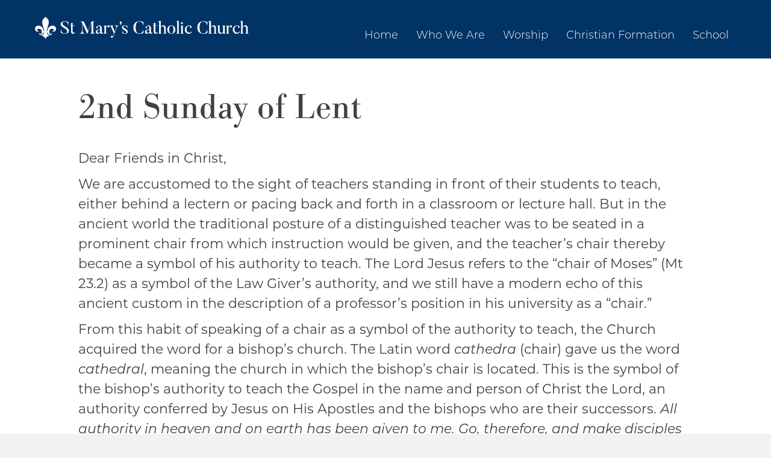

--- FILE ---
content_type: text/html; charset=UTF-8
request_url: https://smcgvl.org/second-sunday-of-lent/
body_size: 12252
content:
<!DOCTYPE html>
<html lang="en-US">
<head>
<meta charset="UTF-8" />
<meta name='viewport' content='width=device-width, initial-scale=1.0' />
<meta http-equiv='X-UA-Compatible' content='IE=edge' />
<link rel="profile" href="https://gmpg.org/xfn/11" />
<meta name='robots' content='index, follow, max-image-preview:large, max-snippet:-1, max-video-preview:-1' />

	<!-- This site is optimized with the Yoast SEO plugin v24.0 - https://yoast.com/wordpress/plugins/seo/ -->
	<title>2nd Sunday of Lent - St. Mary&#039;s Catholic Church</title>
	<link rel="canonical" href="https://smcgvl.org/second-sunday-of-lent/" />
	<meta property="og:locale" content="en_US" />
	<meta property="og:type" content="article" />
	<meta property="og:title" content="2nd Sunday of Lent - St. Mary&#039;s Catholic Church" />
	<meta property="og:description" content="Dear Friends in Christ, We are accustomed to the sight of teachers standing in front of their students to teach, either behind a lectern or pacing back and forth in a classroom or lecture hall. But in the ancient world the traditional posture of a distinguished teacher was to be seated in a prominent chair&hellip;" />
	<meta property="og:url" content="https://smcgvl.org/second-sunday-of-lent/" />
	<meta property="og:site_name" content="St. Mary&#039;s Catholic Church" />
	<meta property="article:published_time" content="2016-02-21T01:15:09+00:00" />
	<meta property="article:modified_time" content="2019-03-28T18:59:14+00:00" />
	<meta name="author" content="Fr Jay Scott Newman" />
	<meta name="twitter:card" content="summary_large_image" />
	<script type="application/ld+json" class="yoast-schema-graph">{"@context":"https://schema.org","@graph":[{"@type":"WebPage","@id":"https://smcgvl.org/second-sunday-of-lent/","url":"https://smcgvl.org/second-sunday-of-lent/","name":"2nd Sunday of Lent - St. Mary&#039;s Catholic Church","isPartOf":{"@id":"https://smcgvl.org/#website"},"datePublished":"2016-02-21T01:15:09+00:00","dateModified":"2019-03-28T18:59:14+00:00","author":{"@id":"https://smcgvl.org/#/schema/person/0f79772912aa17851b906858df9f592a"},"breadcrumb":{"@id":"https://smcgvl.org/second-sunday-of-lent/#breadcrumb"},"inLanguage":"en-US","potentialAction":[{"@type":"ReadAction","target":["https://smcgvl.org/second-sunday-of-lent/"]}]},{"@type":"BreadcrumbList","@id":"https://smcgvl.org/second-sunday-of-lent/#breadcrumb","itemListElement":[{"@type":"ListItem","position":1,"name":"Home","item":"https://smcgvl.org/"},{"@type":"ListItem","position":2,"name":"2nd Sunday of Lent"}]},{"@type":"WebSite","@id":"https://smcgvl.org/#website","url":"https://smcgvl.org/","name":"St. Mary&#039;s Catholic Church","description":"","potentialAction":[{"@type":"SearchAction","target":{"@type":"EntryPoint","urlTemplate":"https://smcgvl.org/?s={search_term_string}"},"query-input":{"@type":"PropertyValueSpecification","valueRequired":true,"valueName":"search_term_string"}}],"inLanguage":"en-US"},{"@type":"Person","@id":"https://smcgvl.org/#/schema/person/0f79772912aa17851b906858df9f592a","name":"Fr Jay Scott Newman","image":{"@type":"ImageObject","inLanguage":"en-US","@id":"https://smcgvl.org/#/schema/person/image/","url":"https://secure.gravatar.com/avatar/a3606e6594359a5fae867b120f294a67b7597877d4d0e0032af47e601010ac82?s=96&r=g","contentUrl":"https://secure.gravatar.com/avatar/a3606e6594359a5fae867b120f294a67b7597877d4d0e0032af47e601010ac82?s=96&r=g","caption":"Fr Jay Scott Newman"},"sameAs":["https://smcgvl.org"],"url":"https://smcgvl.org/author/father-newman/"}]}</script>
	<!-- / Yoast SEO plugin. -->


<link rel='dns-prefetch' href='//unpkg.com' />
<link rel="alternate" type="application/rss+xml" title="St. Mary&#039;s Catholic Church &raquo; Feed" href="https://smcgvl.org/feed/" />
<link rel="alternate" type="application/rss+xml" title="St. Mary&#039;s Catholic Church &raquo; Comments Feed" href="https://smcgvl.org/comments/feed/" />
<link rel="alternate" type="application/rss+xml" title="St. Mary&#039;s Catholic Church &raquo; 2nd Sunday of Lent Comments Feed" href="https://smcgvl.org/second-sunday-of-lent/feed/" />
<link rel="alternate" title="oEmbed (JSON)" type="application/json+oembed" href="https://smcgvl.org/wp-json/oembed/1.0/embed?url=https%3A%2F%2Fsmcgvl.org%2Fsecond-sunday-of-lent%2F" />
<link rel="alternate" title="oEmbed (XML)" type="text/xml+oembed" href="https://smcgvl.org/wp-json/oembed/1.0/embed?url=https%3A%2F%2Fsmcgvl.org%2Fsecond-sunday-of-lent%2F&#038;format=xml" />
<style id='wp-img-auto-sizes-contain-inline-css'>
img:is([sizes=auto i],[sizes^="auto," i]){contain-intrinsic-size:3000px 1500px}
/*# sourceURL=wp-img-auto-sizes-contain-inline-css */
</style>
<style id='wp-emoji-styles-inline-css'>

	img.wp-smiley, img.emoji {
		display: inline !important;
		border: none !important;
		box-shadow: none !important;
		height: 1em !important;
		width: 1em !important;
		margin: 0 0.07em !important;
		vertical-align: -0.1em !important;
		background: none !important;
		padding: 0 !important;
	}
/*# sourceURL=wp-emoji-styles-inline-css */
</style>
<style id='wp-block-library-inline-css'>
:root{--wp-block-synced-color:#7a00df;--wp-block-synced-color--rgb:122,0,223;--wp-bound-block-color:var(--wp-block-synced-color);--wp-editor-canvas-background:#ddd;--wp-admin-theme-color:#007cba;--wp-admin-theme-color--rgb:0,124,186;--wp-admin-theme-color-darker-10:#006ba1;--wp-admin-theme-color-darker-10--rgb:0,107,160.5;--wp-admin-theme-color-darker-20:#005a87;--wp-admin-theme-color-darker-20--rgb:0,90,135;--wp-admin-border-width-focus:2px}@media (min-resolution:192dpi){:root{--wp-admin-border-width-focus:1.5px}}.wp-element-button{cursor:pointer}:root .has-very-light-gray-background-color{background-color:#eee}:root .has-very-dark-gray-background-color{background-color:#313131}:root .has-very-light-gray-color{color:#eee}:root .has-very-dark-gray-color{color:#313131}:root .has-vivid-green-cyan-to-vivid-cyan-blue-gradient-background{background:linear-gradient(135deg,#00d084,#0693e3)}:root .has-purple-crush-gradient-background{background:linear-gradient(135deg,#34e2e4,#4721fb 50%,#ab1dfe)}:root .has-hazy-dawn-gradient-background{background:linear-gradient(135deg,#faaca8,#dad0ec)}:root .has-subdued-olive-gradient-background{background:linear-gradient(135deg,#fafae1,#67a671)}:root .has-atomic-cream-gradient-background{background:linear-gradient(135deg,#fdd79a,#004a59)}:root .has-nightshade-gradient-background{background:linear-gradient(135deg,#330968,#31cdcf)}:root .has-midnight-gradient-background{background:linear-gradient(135deg,#020381,#2874fc)}:root{--wp--preset--font-size--normal:16px;--wp--preset--font-size--huge:42px}.has-regular-font-size{font-size:1em}.has-larger-font-size{font-size:2.625em}.has-normal-font-size{font-size:var(--wp--preset--font-size--normal)}.has-huge-font-size{font-size:var(--wp--preset--font-size--huge)}.has-text-align-center{text-align:center}.has-text-align-left{text-align:left}.has-text-align-right{text-align:right}.has-fit-text{white-space:nowrap!important}#end-resizable-editor-section{display:none}.aligncenter{clear:both}.items-justified-left{justify-content:flex-start}.items-justified-center{justify-content:center}.items-justified-right{justify-content:flex-end}.items-justified-space-between{justify-content:space-between}.screen-reader-text{border:0;clip-path:inset(50%);height:1px;margin:-1px;overflow:hidden;padding:0;position:absolute;width:1px;word-wrap:normal!important}.screen-reader-text:focus{background-color:#ddd;clip-path:none;color:#444;display:block;font-size:1em;height:auto;left:5px;line-height:normal;padding:15px 23px 14px;text-decoration:none;top:5px;width:auto;z-index:100000}html :where(.has-border-color){border-style:solid}html :where([style*=border-top-color]){border-top-style:solid}html :where([style*=border-right-color]){border-right-style:solid}html :where([style*=border-bottom-color]){border-bottom-style:solid}html :where([style*=border-left-color]){border-left-style:solid}html :where([style*=border-width]){border-style:solid}html :where([style*=border-top-width]){border-top-style:solid}html :where([style*=border-right-width]){border-right-style:solid}html :where([style*=border-bottom-width]){border-bottom-style:solid}html :where([style*=border-left-width]){border-left-style:solid}html :where(img[class*=wp-image-]){height:auto;max-width:100%}:where(figure){margin:0 0 1em}html :where(.is-position-sticky){--wp-admin--admin-bar--position-offset:var(--wp-admin--admin-bar--height,0px)}@media screen and (max-width:600px){html :where(.is-position-sticky){--wp-admin--admin-bar--position-offset:0px}}

/*# sourceURL=wp-block-library-inline-css */
</style><style id='global-styles-inline-css'>
:root{--wp--preset--aspect-ratio--square: 1;--wp--preset--aspect-ratio--4-3: 4/3;--wp--preset--aspect-ratio--3-4: 3/4;--wp--preset--aspect-ratio--3-2: 3/2;--wp--preset--aspect-ratio--2-3: 2/3;--wp--preset--aspect-ratio--16-9: 16/9;--wp--preset--aspect-ratio--9-16: 9/16;--wp--preset--color--black: #000000;--wp--preset--color--cyan-bluish-gray: #abb8c3;--wp--preset--color--white: #ffffff;--wp--preset--color--pale-pink: #f78da7;--wp--preset--color--vivid-red: #cf2e2e;--wp--preset--color--luminous-vivid-orange: #ff6900;--wp--preset--color--luminous-vivid-amber: #fcb900;--wp--preset--color--light-green-cyan: #7bdcb5;--wp--preset--color--vivid-green-cyan: #00d084;--wp--preset--color--pale-cyan-blue: #8ed1fc;--wp--preset--color--vivid-cyan-blue: #0693e3;--wp--preset--color--vivid-purple: #9b51e0;--wp--preset--color--fl-heading-text: #333333;--wp--preset--color--fl-body-bg: #f2f2f2;--wp--preset--color--fl-body-text: #757575;--wp--preset--color--fl-accent: #2b7bb9;--wp--preset--color--fl-accent-hover: #2b7bb9;--wp--preset--color--fl-topbar-bg: #ffffff;--wp--preset--color--fl-topbar-text: #757575;--wp--preset--color--fl-topbar-link: #2b7bb9;--wp--preset--color--fl-topbar-hover: #2b7bb9;--wp--preset--color--fl-header-bg: #ffffff;--wp--preset--color--fl-header-text: #757575;--wp--preset--color--fl-header-link: #757575;--wp--preset--color--fl-header-hover: #2b7bb9;--wp--preset--color--fl-nav-bg: #ffffff;--wp--preset--color--fl-nav-link: #757575;--wp--preset--color--fl-nav-hover: #2b7bb9;--wp--preset--color--fl-content-bg: #ffffff;--wp--preset--color--fl-footer-widgets-bg: #ffffff;--wp--preset--color--fl-footer-widgets-text: #757575;--wp--preset--color--fl-footer-widgets-link: #2b7bb9;--wp--preset--color--fl-footer-widgets-hover: #2b7bb9;--wp--preset--color--fl-footer-bg: #ffffff;--wp--preset--color--fl-footer-text: #757575;--wp--preset--color--fl-footer-link: #2b7bb9;--wp--preset--color--fl-footer-hover: #2b7bb9;--wp--preset--gradient--vivid-cyan-blue-to-vivid-purple: linear-gradient(135deg,rgb(6,147,227) 0%,rgb(155,81,224) 100%);--wp--preset--gradient--light-green-cyan-to-vivid-green-cyan: linear-gradient(135deg,rgb(122,220,180) 0%,rgb(0,208,130) 100%);--wp--preset--gradient--luminous-vivid-amber-to-luminous-vivid-orange: linear-gradient(135deg,rgb(252,185,0) 0%,rgb(255,105,0) 100%);--wp--preset--gradient--luminous-vivid-orange-to-vivid-red: linear-gradient(135deg,rgb(255,105,0) 0%,rgb(207,46,46) 100%);--wp--preset--gradient--very-light-gray-to-cyan-bluish-gray: linear-gradient(135deg,rgb(238,238,238) 0%,rgb(169,184,195) 100%);--wp--preset--gradient--cool-to-warm-spectrum: linear-gradient(135deg,rgb(74,234,220) 0%,rgb(151,120,209) 20%,rgb(207,42,186) 40%,rgb(238,44,130) 60%,rgb(251,105,98) 80%,rgb(254,248,76) 100%);--wp--preset--gradient--blush-light-purple: linear-gradient(135deg,rgb(255,206,236) 0%,rgb(152,150,240) 100%);--wp--preset--gradient--blush-bordeaux: linear-gradient(135deg,rgb(254,205,165) 0%,rgb(254,45,45) 50%,rgb(107,0,62) 100%);--wp--preset--gradient--luminous-dusk: linear-gradient(135deg,rgb(255,203,112) 0%,rgb(199,81,192) 50%,rgb(65,88,208) 100%);--wp--preset--gradient--pale-ocean: linear-gradient(135deg,rgb(255,245,203) 0%,rgb(182,227,212) 50%,rgb(51,167,181) 100%);--wp--preset--gradient--electric-grass: linear-gradient(135deg,rgb(202,248,128) 0%,rgb(113,206,126) 100%);--wp--preset--gradient--midnight: linear-gradient(135deg,rgb(2,3,129) 0%,rgb(40,116,252) 100%);--wp--preset--font-size--small: 13px;--wp--preset--font-size--medium: 20px;--wp--preset--font-size--large: 36px;--wp--preset--font-size--x-large: 42px;--wp--preset--spacing--20: 0.44rem;--wp--preset--spacing--30: 0.67rem;--wp--preset--spacing--40: 1rem;--wp--preset--spacing--50: 1.5rem;--wp--preset--spacing--60: 2.25rem;--wp--preset--spacing--70: 3.38rem;--wp--preset--spacing--80: 5.06rem;--wp--preset--shadow--natural: 6px 6px 9px rgba(0, 0, 0, 0.2);--wp--preset--shadow--deep: 12px 12px 50px rgba(0, 0, 0, 0.4);--wp--preset--shadow--sharp: 6px 6px 0px rgba(0, 0, 0, 0.2);--wp--preset--shadow--outlined: 6px 6px 0px -3px rgb(255, 255, 255), 6px 6px rgb(0, 0, 0);--wp--preset--shadow--crisp: 6px 6px 0px rgb(0, 0, 0);}:where(.is-layout-flex){gap: 0.5em;}:where(.is-layout-grid){gap: 0.5em;}body .is-layout-flex{display: flex;}.is-layout-flex{flex-wrap: wrap;align-items: center;}.is-layout-flex > :is(*, div){margin: 0;}body .is-layout-grid{display: grid;}.is-layout-grid > :is(*, div){margin: 0;}:where(.wp-block-columns.is-layout-flex){gap: 2em;}:where(.wp-block-columns.is-layout-grid){gap: 2em;}:where(.wp-block-post-template.is-layout-flex){gap: 1.25em;}:where(.wp-block-post-template.is-layout-grid){gap: 1.25em;}.has-black-color{color: var(--wp--preset--color--black) !important;}.has-cyan-bluish-gray-color{color: var(--wp--preset--color--cyan-bluish-gray) !important;}.has-white-color{color: var(--wp--preset--color--white) !important;}.has-pale-pink-color{color: var(--wp--preset--color--pale-pink) !important;}.has-vivid-red-color{color: var(--wp--preset--color--vivid-red) !important;}.has-luminous-vivid-orange-color{color: var(--wp--preset--color--luminous-vivid-orange) !important;}.has-luminous-vivid-amber-color{color: var(--wp--preset--color--luminous-vivid-amber) !important;}.has-light-green-cyan-color{color: var(--wp--preset--color--light-green-cyan) !important;}.has-vivid-green-cyan-color{color: var(--wp--preset--color--vivid-green-cyan) !important;}.has-pale-cyan-blue-color{color: var(--wp--preset--color--pale-cyan-blue) !important;}.has-vivid-cyan-blue-color{color: var(--wp--preset--color--vivid-cyan-blue) !important;}.has-vivid-purple-color{color: var(--wp--preset--color--vivid-purple) !important;}.has-black-background-color{background-color: var(--wp--preset--color--black) !important;}.has-cyan-bluish-gray-background-color{background-color: var(--wp--preset--color--cyan-bluish-gray) !important;}.has-white-background-color{background-color: var(--wp--preset--color--white) !important;}.has-pale-pink-background-color{background-color: var(--wp--preset--color--pale-pink) !important;}.has-vivid-red-background-color{background-color: var(--wp--preset--color--vivid-red) !important;}.has-luminous-vivid-orange-background-color{background-color: var(--wp--preset--color--luminous-vivid-orange) !important;}.has-luminous-vivid-amber-background-color{background-color: var(--wp--preset--color--luminous-vivid-amber) !important;}.has-light-green-cyan-background-color{background-color: var(--wp--preset--color--light-green-cyan) !important;}.has-vivid-green-cyan-background-color{background-color: var(--wp--preset--color--vivid-green-cyan) !important;}.has-pale-cyan-blue-background-color{background-color: var(--wp--preset--color--pale-cyan-blue) !important;}.has-vivid-cyan-blue-background-color{background-color: var(--wp--preset--color--vivid-cyan-blue) !important;}.has-vivid-purple-background-color{background-color: var(--wp--preset--color--vivid-purple) !important;}.has-black-border-color{border-color: var(--wp--preset--color--black) !important;}.has-cyan-bluish-gray-border-color{border-color: var(--wp--preset--color--cyan-bluish-gray) !important;}.has-white-border-color{border-color: var(--wp--preset--color--white) !important;}.has-pale-pink-border-color{border-color: var(--wp--preset--color--pale-pink) !important;}.has-vivid-red-border-color{border-color: var(--wp--preset--color--vivid-red) !important;}.has-luminous-vivid-orange-border-color{border-color: var(--wp--preset--color--luminous-vivid-orange) !important;}.has-luminous-vivid-amber-border-color{border-color: var(--wp--preset--color--luminous-vivid-amber) !important;}.has-light-green-cyan-border-color{border-color: var(--wp--preset--color--light-green-cyan) !important;}.has-vivid-green-cyan-border-color{border-color: var(--wp--preset--color--vivid-green-cyan) !important;}.has-pale-cyan-blue-border-color{border-color: var(--wp--preset--color--pale-cyan-blue) !important;}.has-vivid-cyan-blue-border-color{border-color: var(--wp--preset--color--vivid-cyan-blue) !important;}.has-vivid-purple-border-color{border-color: var(--wp--preset--color--vivid-purple) !important;}.has-vivid-cyan-blue-to-vivid-purple-gradient-background{background: var(--wp--preset--gradient--vivid-cyan-blue-to-vivid-purple) !important;}.has-light-green-cyan-to-vivid-green-cyan-gradient-background{background: var(--wp--preset--gradient--light-green-cyan-to-vivid-green-cyan) !important;}.has-luminous-vivid-amber-to-luminous-vivid-orange-gradient-background{background: var(--wp--preset--gradient--luminous-vivid-amber-to-luminous-vivid-orange) !important;}.has-luminous-vivid-orange-to-vivid-red-gradient-background{background: var(--wp--preset--gradient--luminous-vivid-orange-to-vivid-red) !important;}.has-very-light-gray-to-cyan-bluish-gray-gradient-background{background: var(--wp--preset--gradient--very-light-gray-to-cyan-bluish-gray) !important;}.has-cool-to-warm-spectrum-gradient-background{background: var(--wp--preset--gradient--cool-to-warm-spectrum) !important;}.has-blush-light-purple-gradient-background{background: var(--wp--preset--gradient--blush-light-purple) !important;}.has-blush-bordeaux-gradient-background{background: var(--wp--preset--gradient--blush-bordeaux) !important;}.has-luminous-dusk-gradient-background{background: var(--wp--preset--gradient--luminous-dusk) !important;}.has-pale-ocean-gradient-background{background: var(--wp--preset--gradient--pale-ocean) !important;}.has-electric-grass-gradient-background{background: var(--wp--preset--gradient--electric-grass) !important;}.has-midnight-gradient-background{background: var(--wp--preset--gradient--midnight) !important;}.has-small-font-size{font-size: var(--wp--preset--font-size--small) !important;}.has-medium-font-size{font-size: var(--wp--preset--font-size--medium) !important;}.has-large-font-size{font-size: var(--wp--preset--font-size--large) !important;}.has-x-large-font-size{font-size: var(--wp--preset--font-size--x-large) !important;}
/*# sourceURL=global-styles-inline-css */
</style>

<style id='classic-theme-styles-inline-css'>
/*! This file is auto-generated */
.wp-block-button__link{color:#fff;background-color:#32373c;border-radius:9999px;box-shadow:none;text-decoration:none;padding:calc(.667em + 2px) calc(1.333em + 2px);font-size:1.125em}.wp-block-file__button{background:#32373c;color:#fff;text-decoration:none}
/*# sourceURL=/wp-includes/css/classic-themes.min.css */
</style>
<link rel='stylesheet' id='font-awesome-5-css' href='https://smcgvl.org/wp-content/plugins/bb-plugin/fonts/fontawesome/5.15.4/css/all.min.css?ver=2.8.5.2' media='all' />
<link rel='stylesheet' id='font-awesome-css' href='https://smcgvl.org/wp-content/plugins/bb-plugin/fonts/fontawesome/5.15.4/css/v4-shims.min.css?ver=2.8.5.2' media='all' />
<link rel='stylesheet' id='fl-builder-layout-bundle-54c6c36c7519fee74089927b4c2dbc22-css' href='https://smcgvl.org/wp-content/uploads/bb-plugin/cache/54c6c36c7519fee74089927b4c2dbc22-layout-bundle.css?ver=2.8.5.2-1.4.11.2' media='all' />
<link rel='stylesheet' id='simcal-qtip-css' href='https://smcgvl.org/wp-content/plugins/google-calendar-events/assets/generated/vendor/jquery.qtip.min.css?ver=3.5.3' media='all' />
<link rel='stylesheet' id='simcal-default-calendar-grid-css' href='https://smcgvl.org/wp-content/plugins/google-calendar-events/assets/generated/default-calendar-grid.min.css?ver=3.5.3' media='all' />
<link rel='stylesheet' id='simcal-default-calendar-list-css' href='https://smcgvl.org/wp-content/plugins/google-calendar-events/assets/generated/default-calendar-list.min.css?ver=3.5.3' media='all' />
<link rel='stylesheet' id='fullcalendar-css' href='https://smcgvl.org/wp-content/plugins/simple-calendar-fullcalendar/assets/generated/vendor/fullcalendar.min.css?ver=3.5.3' media='all' />
<link rel='stylesheet' id='simcal-tooltip-css' href='https://smcgvl.org/wp-content/plugins/simple-calendar-fullcalendar/assets/generated/vendor/tooltip.css?ver=3.5.3' media='all' />
<link rel='stylesheet' id='simcal-fullcal-grid-css' href='https://smcgvl.org/wp-content/plugins/simple-calendar-fullcalendar/assets/generated/fullcalendar-grid.min.css?ver=3.5.3' media='all' />
<link rel='stylesheet' id='jquery-magnificpopup-css' href='https://smcgvl.org/wp-content/plugins/bb-plugin/css/jquery.magnificpopup.min.css?ver=2.8.5.2' media='all' />
<link rel='stylesheet' id='bootstrap-css' href='https://smcgvl.org/wp-content/themes/bb-theme/css/bootstrap.min.css?ver=1.7.17.1' media='all' />
<link rel='stylesheet' id='fl-automator-skin-css' href='https://smcgvl.org/wp-content/uploads/bb-theme/skin-6750727824c1a.css?ver=1.7.17.1' media='all' />
<link rel='stylesheet' id='pp-animate-css' href='https://smcgvl.org/wp-content/plugins/bbpowerpack/assets/css/animate.min.css?ver=3.5.1' media='all' />
<script src="https://smcgvl.org/wp-includes/js/jquery/jquery.min.js?ver=3.7.1" id="jquery-core-js"></script>
<script src="https://smcgvl.org/wp-includes/js/jquery/jquery-migrate.min.js?ver=3.4.1" id="jquery-migrate-js"></script>
<link rel="https://api.w.org/" href="https://smcgvl.org/wp-json/" /><link rel="alternate" title="JSON" type="application/json" href="https://smcgvl.org/wp-json/wp/v2/posts/6853" /><link rel="EditURI" type="application/rsd+xml" title="RSD" href="https://smcgvl.org/xmlrpc.php?rsd" />
<meta name="generator" content="WordPress 6.9" />
<link rel='shortlink' href='https://smcgvl.org/?p=6853' />
		<script>
			var bb_powerpack = {
				search_term: '',
				version: '2.39.1',
				getAjaxUrl: function() { return atob( 'aHR0cHM6Ly9zbWNndmwub3JnL3dwLWFkbWluL2FkbWluLWFqYXgucGhw' ); },
				callback: function() {}
			};
		</script>
		<!-- Stream WordPress user activity plugin v4.0.2 -->
<link rel="pingback" href="https://smcgvl.org/xmlrpc.php">
<link rel="icon" href="https://smcgvl.org/wp-content/uploads/cropped-logo-blue-symbol-1-32x32.png" sizes="32x32" />
<link rel="icon" href="https://smcgvl.org/wp-content/uploads/cropped-logo-blue-symbol-1-192x192.png" sizes="192x192" />
<link rel="apple-touch-icon" href="https://smcgvl.org/wp-content/uploads/cropped-logo-blue-symbol-1-180x180.png" />
<meta name="msapplication-TileImage" content="https://smcgvl.org/wp-content/uploads/cropped-logo-blue-symbol-1-270x270.png" />
		<style id="wp-custom-css">
			/* Pagination */
.pagination {  
  clear: both;
  width: 100%;
  margin-top: 1.3em;
  margin-bottom: 1.3em;
}
.pagination ul {
	list-style: none;
	display:flex;
	flex-direction: row;
	flex-wrap: wrap;
}
.pagination a,
.pagination span {
  border: 1px solid #ccc;
  border-radius: 3px;
  margin-right: 5px;
  display: inline-block;
  padding: 0px 8px;
  color: #133365;
}
.pagination a:hover {
	text-decoration: none;
	background: #133365;
	color: #fff;
}

/* Single Post in Main Cats */
.custom-single {
	margin-top: 40px;
	margin-bottom: 40px;
}
body.category-bulletins a {
	color: #133365;
}
body.category-bulletins a:hover {
	color: #133365;
	text-decoration: underline;
}

body.category-bulletins .container {
	padding-bottom: 80px; 
}

body.category-homily .container {
	padding-bottom: 80px; 
}

/* Normalizing Styling */

@media only screen and (max-width: 768px){
.fl-col-small {
max-width: 100%; 
}
}

/* Headline Styles */

h1, .h1 {
font-family: bodoni-urw, serif; 
  font-weight: normal; 
  font-style: normal;
font-size: 60px; 
color: #414042; 
}

h2, .h2 {
font-family: bodoni-urw, serif; 
  font-weight: normal; 
  font-style: normal;
font-size: 42px;
line-height: 1.5em;
color: #414042; 
}

h3, .h3 {
font-family: montserrat, sans-serif;
font-style: normal;
font-weight: 300;
font-size: 30px;
line-height: 1.5em;
color: #414042; 
}

h4, .h4 {
font-family: montserrat, sans-serif;
font-style: normal;
font-weight: 700;
font-size: 20px;
color: #414042;
}

p, .p {
font-family: montserrat, serif;
  font-weight: normal; 
  font-style: normal;
font-size: 22px;
line-height: 1.5em !important;
color: #414042;
}

body, .body {
font-family: montserrat, serif;
  font-weight: normal; 
  font-style: normal;
font-size: 22px;
line-height: 1.5em !important;
color: #414042;
}

.button-font {
font-family: montserrat, sans-serif;
font-style: normal;
font-weight: 200;
font-size: 28px;
}

.breadcrumbs {
font-family: montserrat, sans-serif;
font-style: normal;
font-weight: 400;
font-size: 16px; 
line-height: 1.6em; 
}

.bullets li {
font-family: monserrat, serif;
  font-weight: normal; 
  font-style: normal;
font-size: 22px;
line-height: 1.6em;
color: #414042;
}

ol li {
font-size: 22px; 
}


/* Colors */

.white {
color: #ffffff !important; 
}

.blue {
color: #001a70; 
}

.purple {
color: #582c83; 
}

.red {
color: #9b2743; 
}

.grey {
color: #414042; 
}

/* Navigation */

.nav_logo img {
display: block; 
max-width: 360px; 
}

.font-nav li {
font-family: montserrat, sans-serif;
font-style: normal;
font-weight: 200;
font-size: 18px; 
}

.font-nav li:hover {
font-weight: 400; 
text-decoration: none; 
}

.font-nav li:active {
font-weight: bold !important; 
}

.current-menu-item a span.menu-item-text:active {
font-weight: bold !important; 
}

.fl-theme-builder-header-shrink-module-bottom .pp-advanced-menu .menu {
position: relative; 
top: -10px; 
}

.hamburger {
color: #ffffff; 
font-size: 18px; 
}

.fl-theme-builder-header-shrink-module-bottom.fl-module-content {
margin-bottom: 0px; 
}

.pp-has-submenu-container .menu-item-text {
padding-bottom: 45px; 
}

.nav-bar .sub-menu li a  {
color: #001A70; 
}


/* Styling */

.blog .row {
	padding: 40px 0px; 
}

.blog .fl-content-left {
	border-right: 0px; 
	width: 100%; 
}

.blog a {
	color: #133365; 
}

.blog a:hover {
	color: #133365; 
	text-decoration: underline; 
}

.fl-post-cats-tags a, .back-to-archive a {
	color: #133365
}

.fl-post-cats-tags a:hover, .back-to-archive a:hover {
	color: #133365; 
	text-decoration: underline; 
}

/* Footer */

.toldbystory {
  -webkit-filter: opacity(100%);
filter: opacity(100%);
max-width: 200px;
}

.toldbystory:hover { 
  -webkit-filter: opacity(50%);
filter: opacity(50%);
}

.f_nav {
float: right; 
}

.f_social {
float: left;
width: 50%; 
}

.f_nav_font {
font-family: bodoni-urw, serif;
font-size: 20px; 
}

.f_nav_font li:hover {
text-decoration: underline;  
}

.f_img img {
max-width: 380px; 
padding-top: 25px; 
}

/* Styling */

.fl-html a {
color: #001A70; 
}

@media only screen and (max-width: 1414px) {
.f_social {
width: 40%; 
}
}

@media only screen and (max-width: 1324px) {
.h2, h2 {
font-size: 38px; 
}
}

@media only screen and (min-width: 1178px) {
header .nav-bar {
padding-top: 20px; 
}
}

@media only screen and (max-width: 1178px) {
.hamburger {
margin-right: 0px !important; 
padding-top: 25px; 
}
.nav-bar .pp-advanced-menu {
text-align: center; 
}
}

@media only screen and (max-width: 1205px) {
.f_social {
width: auto; 
float: right;
margin-right: 20px; 
}
}


@media only screen and (max-width: 1190px) {
h1, .h1 {
font-size: 56px; 
}
h2, .h2 {
font-size: 36px; 
}
h3, .h3 {
font-size: 26px; 
}
h4, .h4 {
font-size: 18px; 
}
p, .p {
font-size: 20px; 
}
.bullets li {
font-size: 20px; 
}
.mission-statement {
font-size: 28px; 
}
ol li {
font-size: 20px; 
}
}

@media only screen and (max-width: 1022px) {
.f_col_bottom_left {
width: 30%; 
}
.f_col_bottom_right {
width: 70%; 
}
	
.f_img img {
max-width: 340px; 
padding-top: 20px; 
}
}

@media only screen and (max-width: 872px) {
p, .p {
font-size: 18px; 
}
.bullets li {
font-size: 18px; 
}
ol li {
font-size: 18px; 
}
.nav-bar .fl-col-small {
max-width: 400px; 
}
.nav-bar .fl-col {
    clear: both;
    float: none;
    margin-left: auto;
    margin-right: auto;
    width: auto !important;
}
.f_contact {
text-align: center; 
}
.f_button {
margin-top: 20px; 
margin-bottom: 40px; 
}
.f_button .pp-button-right {
text-align: center; 
}
.f_social {
width: 100%; 
margin-right: 0px;
padding-bottom: 20px; 
}
.f_social .fl-module-content{
margin-left: 0px; 
}
.f_nav {
float: none; 
}
#menu-footer-menu {
text-align: center; 
}
#menu-footer-menu li {
padding: 10px 0px;
}
.nav-bar .pp-advanced-menu-mobile-toggle {
margin-right: 20px; 
}
.nav_logo .fl-photo-align-center {
text-align: left; 
}

.f_img img {
	max-width: 380px; 
	padding-top: 0px; 
}
	
.toldbystory {
margin: 0 auto; 
}
.f_col_bottom_left {
width: 100%; 
}
.pp-social-icons-right {
text-align: center; 
}
.f_col_bottom_right {
width: 100%; 
}
}

@media only screen and (max-width: 500px) {
h1, .h1 {
font-size: 50px; 
}
h2, .h2 {
font-size: 32px; 
}
h3, .h3 {
font-size: 22px; 
}
h4, .h4 {
font-size: 20px; 
}
p, .p {
font-size: 18px; 
}
.mission-statement {
font-size: 22px; 
}
.button-font a.pp-button .pp-button-text {
font-size: 16px; 
}
	
.nav_logo img {
		max-width: 280px; 
	}
	
.f_img img {
	max-width: 320px; 
	padding-top: 0px; 
}
.f_social {
padding-bottom: 10px; 
}
}		</style>
		<link rel="stylesheet" href="https://use.typekit.net/fob3bac.css">
</head>
<body class="wp-singular post-template post-template-tpl-full-width post-template-tpl-full-width-php single single-post postid-6853 single-format-standard wp-theme-bb-theme wp-child-theme-st-marys fl-builder-2-8-5-2 fl-themer-1-4-11-2 fl-theme-1-7-17-1 fl-theme-builder-footer fl-theme-builder-footer-footer fl-theme-builder-header fl-theme-builder-header-header fl-framework-bootstrap fl-preset-default fl-full-width fl-scroll-to-top fl-search-active" itemscope="itemscope" itemtype="https://schema.org/WebPage">
<a aria-label="Skip to content" class="fl-screen-reader-text" href="#fl-main-content">Skip to content</a><div class="fl-page">
	<header class="fl-builder-content fl-builder-content-33 fl-builder-global-templates-locked" data-post-id="33" data-type="header" data-sticky="1" data-sticky-on="" data-sticky-breakpoint="medium" data-shrink="0" data-overlay="0" data-overlay-bg="transparent" data-shrink-image-height="50px" role="banner" itemscope="itemscope" itemtype="http://schema.org/WPHeader"><div class="fl-row fl-row-full-width fl-row-bg-color fl-node-5b16e72e44af9 fl-row-default-height fl-row-align-center nav-row" data-node="5b16e72e44af9">
	<div class="fl-row-content-wrap">
						<div class="fl-row-content fl-row-fixed-width fl-node-content">
		
<div class="fl-col-group fl-node-5b16e72e44b44 fl-col-group-equal-height fl-col-group-align-center fl-col-group-custom-width" data-node="5b16e72e44b44">
			<div class="fl-col fl-node-5b16e72e44b8b fl-col-bg-color fl-col-small fl-col-small-custom-width" data-node="5b16e72e44b8b">
	<div class="fl-col-content fl-node-content"><div class="fl-module fl-module-photo fl-node-5b1a7e67b5ebc nav_logo" data-node="5b1a7e67b5ebc">
	<div class="fl-module-content fl-node-content">
		<div class="fl-photo fl-photo-align-left" itemscope itemtype="https://schema.org/ImageObject">
	<div class="fl-photo-content fl-photo-img-png">
				<a href="/" target="_self" itemprop="url">
				<img loading="lazy" decoding="async" class="fl-photo-img wp-image-902 size-full" src="https://smcgvl.org/wp-content/uploads/StMarysChurch_Fleur_Logo_White_v2.png" alt="StMarysChurch_Fleur_Logo_White_v2" itemprop="image" height="163" width="607" title="StMarysChurch_Fleur_Logo_White_v2"  data-no-lazy="1" srcset="https://smcgvl.org/wp-content/uploads/StMarysChurch_Fleur_Logo_White_v2.png 607w, https://smcgvl.org/wp-content/uploads/StMarysChurch_Fleur_Logo_White_v2-300x81.png 300w" sizes="auto, (max-width: 607px) 100vw, 607px" />
				</a>
					</div>
	</div>
	</div>
</div>
</div>
</div>
			<div class="fl-col fl-node-5b16e72e44bcf fl-col-bg-color fl-col-small-custom-width" data-node="5b16e72e44bcf">
	<div class="fl-col-content fl-node-content"><div class="fl-module fl-module-pp-advanced-menu fl-node-5b16e880f3940 font-nav nav-bar" data-node="5b16e880f3940">
	<div class="fl-module-content fl-node-content">
		<div class="pp-advanced-menu pp-advanced-menu-accordion-collapse pp-menu-default pp-menu-align-right pp-menu-position-below">
   				<div class="pp-advanced-menu-mobile">
			<button class="pp-advanced-menu-mobile-toggle hamburger" tabindex="0" aria-label="Menu">
				<div class="pp-hamburger"><div class="pp-hamburger-box"><div class="pp-hamburger-inner"></div></div></div>			</button>
			</div>
			   	<div class="pp-clear"></div>
	<nav class="pp-menu-nav" aria-label="Navigation" itemscope="itemscope" itemtype="https://schema.org/SiteNavigationElement">
		
		<ul id="menu-navigation" class="menu pp-advanced-menu-horizontal pp-toggle-none"><li id="menu-item-16" class="menu-item menu-item-type-post_type menu-item-object-page menu-item-home"><a href="https://smcgvl.org/"><span class="menu-item-text">Home</span></a></li><li id="menu-item-752" class="menu-item menu-item-type-post_type menu-item-object-page"><a href="https://smcgvl.org/who-we-are/"><span class="menu-item-text">Who We Are</span></a></li><li id="menu-item-751" class="menu-item menu-item-type-post_type menu-item-object-page"><a href="https://smcgvl.org/worship/"><span class="menu-item-text">Worship</span></a></li><li id="menu-item-41" class="mega-menu menu-item menu-item-type-post_type menu-item-object-page"><a href="https://smcgvl.org/christian-formation/"><span class="menu-item-text">Christian Formation</span></a></li><li id="menu-item-42" class="school-link menu-item menu-item-type-custom menu-item-object-custom"><a target="_blank" rel="noopener noreferrer" href="http://smsgvl.org/"><span class="menu-item-text">School</span></a></li></ul>
			</nav>
</div>
	</div>
</div>
</div>
</div>
	</div>
		</div>
	</div>
</div>
</header>	<div id="fl-main-content" class="fl-page-content" itemprop="mainContentOfPage" role="main">

		
<div class="fl-content-full container">
	<div class="row">
		<div class="fl-content col-md-12">
			<article class="fl-post post-6853 post type-post status-publish format-standard hentry category-bulletins" id="fl-post-6853" itemscope="itemscope" itemtype="https://schema.org/CreativeWork">

		<header class="fl-post-header">
		<h1 class="fl-post-title" itemprop="headline">2nd Sunday of Lent</h1>
			</header><!-- .fl-post-header -->
			<div class="fl-post-content clearfix" itemprop="text">
		<p>Dear Friends in Christ,</p>
<p>We are accustomed to the sight of teachers standing in front of their students to teach, either behind a lectern or pacing back and forth in a classroom or lecture hall. But in the ancient world the traditional posture of a distinguished teacher was to be seated in a prominent chair from which instruction would be given, and the teacher’s chair thereby became a symbol of his authority to teach. The Lord Jesus refers to the “chair of Moses” (Mt 23.2) as a symbol of the Law Giver’s authority, and we still have a modern echo of this ancient custom in the description of a professor’s position in his university as a “chair.”</p>
<p>From this habit of speaking of a chair as a symbol of the authority to teach, the Church acquired the word for a bishop’s church. The Latin word <i>cathedra</i> (chair) gave us the word <i>cathedral</i>, meaning the church in which the bishop’s chair is located. This is the symbol of the bishop’s authority to teach the Gospel in the name and person of Christ the Lord, an authority conferred by Jesus on His Apostles and the bishops who are their successors. <i>All authority in heaven and on earth has been given to me. Go, therefore, and make disciples of all nations, baptizing them in the name of the Father, and of the Son, and of the Holy Spirit, teaching them to observe all that I have commanded you. And behold, I am with you always, to the end of the age.</i> (Matthew 28.18-20) The most solemn teaching of a bishop is said to be <i>ex cathedra</i> or “from the chair.”</p>
<p>Each year on February 22nd, the Church keeps the Feast of the Chair of Saint Peter the Apostle, and this celebration reminds us that Peter and his successors in Rome exercise a unique teaching authority in the Church. Simon Peter was the first of the Twelve to confess the divinity and messianic identity of Jesus: <i>You are the Christ, the Son of the living God.</i> And from that moment Simon occupied a singular place in the eternal Plan of Salvation: <i>Blessed are you, Simon Bar-Jonah! For flesh and blood has not revealed this to you, but my Father who is in heaven. And I tell you, you are Peter, and on this rock I will build my Church, and the gates of hell shall not prevail against it. I will give you the keys of the kingdom of heaven, and whatever you bind on earth shall be bound in heaven, and whatever you loose on each shall be loosed in heaven.</i> (Matthew 16.16-19)</p>
<p>The physical <i>cathedra</i> of the Bishop of Rome is located in the Basilica of St John Lateran, thus making that ancient church the cathedral of Rome. But an even more famous “Chair of Peter” is the Baroque masterpiece of gilt bronze, sculpted by Gian Lorenzo Bernini and located in the apse of Saint Peter’s Basilica in the Vatican. Both of these physical objects remind us that the Feast of the Chair of Peter celebrates the teaching of Jesus Christ which continues in every age through the teaching of the Church’s bishops, most especially the Bishop of Rome, the Successor of Saint Peter. We also rejoice that this is the patronal feast of the Personal Ordinariate of the Chair of Saint Peter, represented here by the Saint Anselm’s Community.</p>
<p>Father Newman</p>
	</div><!-- .fl-post-content -->
	
</article>

<!-- .fl-post -->
		</div>
	</div>
</div>


	</div><!-- .fl-page-content -->
	<footer class="fl-builder-content fl-builder-content-25 fl-builder-global-templates-locked" data-post-id="25" data-type="footer" itemscope="itemscope" itemtype="http://schema.org/WPFooter"><div class="fl-row fl-row-full-width fl-row-bg-color fl-node-5a9ef1dd400d1 fl-row-default-height fl-row-align-center nav-bar" data-node="5a9ef1dd400d1">
	<div class="fl-row-content-wrap">
						<div class="fl-row-content fl-row-full-width fl-node-content">
		
<div class="fl-col-group fl-node-5a9ef1dd4010d" data-node="5a9ef1dd4010d">
			<div class="fl-col fl-node-5a9ef1dd401c1 fl-col-bg-color fl-col-small" data-node="5a9ef1dd401c1">
	<div class="fl-col-content fl-node-content"><div class="fl-module fl-module-rich-text fl-node-5b17dde3702c0 f_contact" data-node="5b17dde3702c0">
	<div class="fl-module-content fl-node-content">
		<div class="fl-rich-text">
	<p><a class="breadcrumbs" href="tel:864-271-8422">864.271.8422</a></p>
<p><a class="breadcrumbs" href="https://goo.gl/maps/MBA5AfJKga52">111 Hampton Avenue</a></p>
<p><a class="breadcrumbs" href="https://goo.gl/maps/MBA5AfJKga52">Greenville, SC 29601</a></p>
<p>&nbsp;</p>
</div>
	</div>
</div>
</div>
</div>
			<div class="fl-col fl-node-5a9ef1dd40185 fl-col-bg-color fl-col-small" data-node="5a9ef1dd40185">
	<div class="fl-col-content fl-node-content"><div class="fl-module fl-module-photo fl-node-5b1a8d3b12c5b f_img" data-node="5b1a8d3b12c5b">
	<div class="fl-module-content fl-node-content">
		<div class="fl-photo fl-photo-align-center" itemscope itemtype="https://schema.org/ImageObject">
	<div class="fl-photo-content fl-photo-img-png">
				<a href="/" target="_self" itemprop="url">
				<img loading="lazy" decoding="async" class="fl-photo-img wp-image-902 size-full" src="https://smcgvl.org/wp-content/uploads/StMarysChurch_Fleur_Logo_White_v2.png" alt="StMarysChurch_Fleur_Logo_White_v2" itemprop="image" height="163" width="607" title="StMarysChurch_Fleur_Logo_White_v2" srcset="https://smcgvl.org/wp-content/uploads/StMarysChurch_Fleur_Logo_White_v2.png 607w, https://smcgvl.org/wp-content/uploads/StMarysChurch_Fleur_Logo_White_v2-300x81.png 300w" sizes="auto, (max-width: 607px) 100vw, 607px" />
				</a>
					</div>
	</div>
	</div>
</div>
</div>
</div>
			<div class="fl-col fl-node-5a9ef1dd40149 fl-col-bg-color fl-col-small" data-node="5a9ef1dd40149">
	<div class="fl-col-content fl-node-content"><div class="fl-module fl-module-pp-smart-button fl-node-5b17de52e1a42 button-font f_button" data-node="5b17de52e1a42">
	<div class="fl-module-content fl-node-content">
		<div class="pp-button-wrap pp-button-width-auto">
	<a href="https://smcgvl.flocknote.com/give" target="_blank" class="pp-button" role="button" rel="noopener" aria-label="Make A Gift">
						<span class="pp-button-text">Make A Gift</span>
					</a>
</div>
	</div>
</div>
</div>
</div>
	</div>
		</div>
	</div>
</div>
<div class="fl-row fl-row-full-width fl-row-bg-color fl-node-5b17e2b46befd fl-row-default-height fl-row-align-center" data-node="5b17e2b46befd">
	<div class="fl-row-content-wrap">
						<div class="fl-row-content fl-row-full-width fl-node-content">
		
<div class="fl-col-group fl-node-5b17e2b473dcc" data-node="5b17e2b473dcc">
			<div class="fl-col fl-node-5b17e2b474150 fl-col-bg-color" data-node="5b17e2b474150">
	<div class="fl-col-content fl-node-content"><div class="fl-module fl-module-separator fl-node-5b17e2b46bb1f" data-node="5b17e2b46bb1f">
	<div class="fl-module-content fl-node-content">
		<div class="fl-separator"></div>
	</div>
</div>
</div>
</div>
	</div>
		</div>
	</div>
</div>
<div class="fl-row fl-row-full-width fl-row-bg-color fl-node-5b17e25c93f48 fl-row-default-height fl-row-align-center" data-node="5b17e25c93f48">
	<div class="fl-row-content-wrap">
						<div class="fl-row-content fl-row-full-width fl-node-content">
		
<div class="fl-col-group fl-node-5b1ebefa7d0be fl-col-group-responsive-reversed" data-node="5b1ebefa7d0be">
			<div class="fl-col fl-node-5b1ebefa7d6fe fl-col-bg-color f_col_bottom_left" data-node="5b1ebefa7d6fe">
	<div class="fl-col-content fl-node-content"><div class="fl-module fl-module-photo fl-node-5c2fa296000be toldbystory" data-node="5c2fa296000be">
	<div class="fl-module-content fl-node-content">
		<div class="fl-photo fl-photo-align-left" itemscope itemtype="https://schema.org/ImageObject">
	<div class="fl-photo-content fl-photo-img-png">
				<a href="https://storyagency.co" target="_self" itemprop="url">
				<img loading="lazy" decoding="async" class="fl-photo-img wp-image-47 size-full" src="https://smcgvl.org/wp-content/uploads/TOLDBYSTORY.png" alt="Web Design Greenville SC" itemprop="image" height="30" width="183" title="Web Design Greenville SC"  />
				</a>
					</div>
	</div>
	</div>
</div>
</div>
</div>
			<div class="fl-col fl-node-5b1ebefa7d777 fl-col-bg-color fl-col-small f_col_bottom_right" data-node="5b1ebefa7d777">
	<div class="fl-col-content fl-node-content"><div class="fl-module fl-module-pp-social-icons fl-node-5b17e0449ab4c f_social" data-node="5b17e0449ab4c">
	<div class="fl-module-content fl-node-content">
		
<div class="pp-social-icons pp-social-icons-horizontal">
	<span class="pp-social-icon" itemscope itemtype="https://schema.org/Organization">
		<link itemprop="url" href="https://smcgvl.org">
		<a itemprop="sameAs" href="https://www.facebook.com/stmarysgvl/" target="_blank" title="Facebook" aria-label="Facebook" role="button" rel="noopener noreferrer external" >
							<i class="fab fa-facebook"></i>
					</a>
	</span>
		<span class="pp-social-icon" itemscope itemtype="https://schema.org/Organization">
		<link itemprop="url" href="https://smcgvl.org">
		<a itemprop="sameAs" href="https://www.youtube.com/channel/UCeudSTcChjWrkYD7pWgIl7Q/featured" target="_blank" title="YouTube" aria-label="YouTube" role="button" rel="noopener noreferrer external" >
							<i class="fab fa-youtube"></i>
					</a>
	</span>
	</div>
	</div>
</div>
<div class="fl-module fl-module-pp-advanced-menu fl-node-5b17e0c49734c f_nav f_nav_font" data-node="5b17e0c49734c">
	<div class="fl-module-content fl-node-content">
		<div class="pp-advanced-menu pp-advanced-menu-accordion-collapse pp-menu-default pp-menu-align-right pp-menu-position-below">
   	   	<div class="pp-clear"></div>
	<nav class="pp-menu-nav" aria-label="Footer Menu" itemscope="itemscope" itemtype="https://schema.org/SiteNavigationElement">
		
		<ul id="menu-footer-menu" class="menu pp-advanced-menu-horizontal pp-toggle-none"><li id="menu-item-51" class="menu-item menu-item-type-post_type menu-item-object-page"><a href="https://smcgvl.org/contact/"><span class="menu-item-text">Contact</span></a></li><li id="menu-item-52" class="menu-item menu-item-type-custom menu-item-object-custom"><a href="#"><span class="menu-item-text"><a href="http://smsgvl.org/" target="_blank">School</a></span></a></li></ul>
			</nav>
</div>
	</div>
</div>
</div>
</div>
	</div>
		</div>
	</div>
</div>
<div class="fl-row fl-row-full-width fl-row-bg-color fl-node-5a9ef1dd3ffcb fl-row-default-height fl-row-align-center" data-node="5a9ef1dd3ffcb">
	<div class="fl-row-content-wrap">
						<div class="fl-row-content fl-row-fixed-width fl-node-content">
		
<div class="fl-col-group fl-node-5a9ef1dd40011" data-node="5a9ef1dd40011">
			<div class="fl-col fl-node-5a9ef1dd40053 fl-col-bg-color" data-node="5a9ef1dd40053">
	<div class="fl-col-content fl-node-content"><div class="fl-module fl-module-separator fl-node-5b17dd59c4184" data-node="5b17dd59c4184">
	<div class="fl-module-content fl-node-content">
		<div class="fl-separator"></div>
	</div>
</div>
</div>
</div>
	</div>
		</div>
	</div>
</div>
</footer>	</div><!-- .fl-page -->
<script type="speculationrules">
{"prefetch":[{"source":"document","where":{"and":[{"href_matches":"/*"},{"not":{"href_matches":["/wp-*.php","/wp-admin/*","/wp-content/uploads/*","/wp-content/*","/wp-content/plugins/*","/wp-content/themes/st-marys/*","/wp-content/themes/bb-theme/*","/*\\?(.+)"]}},{"not":{"selector_matches":"a[rel~=\"nofollow\"]"}},{"not":{"selector_matches":".no-prefetch, .no-prefetch a"}}]},"eagerness":"conservative"}]}
</script>
<a href="#" role="button" id="fl-to-top"><span class="sr-only">Scroll To Top</span><i class="fas fa-chevron-up" aria-hidden="true"></i></a><script src="https://smcgvl.org/wp-content/plugins/bb-plugin/js/jquery.imagesloaded.min.js?ver=2.8.5.2" id="imagesloaded-js"></script>
<script src="https://smcgvl.org/wp-content/plugins/bb-plugin/js/jquery.ba-throttle-debounce.min.js?ver=2.8.5.2" id="jquery-throttle-js"></script>
<script src="https://smcgvl.org/wp-content/uploads/bb-plugin/cache/ea53df53f3313d82725620268155146f-layout-bundle.js?ver=2.8.5.2-1.4.11.2" id="fl-builder-layout-bundle-ea53df53f3313d82725620268155146f-js"></script>
<script src="https://smcgvl.org/wp-content/plugins/page-links-to/dist/new-tab.js?ver=3.3.7" id="page-links-to-js"></script>
<script src="https://smcgvl.org/wp-content/plugins/google-calendar-events/assets/generated/vendor/jquery.qtip.min.js?ver=3.5.3" id="simcal-qtip-js"></script>
<script id="simcal-default-calendar-js-extra">
var simcal_default_calendar = {"ajax_url":"/wp-admin/admin-ajax.php","nonce":"1992dde77d","locale":"en_US","text_dir":"ltr","months":{"full":["January","February","March","April","May","June","July","August","September","October","November","December"],"short":["Jan","Feb","Mar","Apr","May","Jun","Jul","Aug","Sep","Oct","Nov","Dec"]},"days":{"full":["Sunday","Monday","Tuesday","Wednesday","Thursday","Friday","Saturday"],"short":["Sun","Mon","Tue","Wed","Thu","Fri","Sat"]},"meridiem":{"AM":"AM","am":"am","PM":"PM","pm":"pm"}};
//# sourceURL=simcal-default-calendar-js-extra
</script>
<script src="https://smcgvl.org/wp-content/plugins/google-calendar-events/assets/generated/default-calendar.min.js?ver=3.5.3" id="simcal-default-calendar-js"></script>
<script src="https://smcgvl.org/wp-content/plugins/simple-calendar-fullcalendar/assets/generated/vendor/moment.min.js?ver=3.5.3" id="simcal_fullcal_moment-js"></script>
<script id="simcal_fullcal-js-extra">
var simcal_fullcal = {"cal_nav_today":"today","cal_nav_months":"month","cal_nav_weeks":"week","cal_nav_days":"day"};
//# sourceURL=simcal_fullcal-js-extra
</script>
<script src="https://smcgvl.org/wp-content/plugins/simple-calendar-fullcalendar/assets/generated/vendor/fullcalendar.min.js?ver=3.5.3" id="simcal_fullcal-js"></script>
<script src="https://smcgvl.org/wp-content/plugins/simple-calendar-fullcalendar/assets/generated/vendor/lang-all.min.js?ver=3.5.3" id="simcal_fullcal_locale-js"></script>
<script src="https://smcgvl.org/wp-content/plugins/google-calendar-events/assets/generated/vendor/jquery.qtip.min.js?ver=3.5.3" id="simcal_qtip-js"></script>
<script src="https://unpkg.com/@popperjs/core@2?ver=3.5.3" id="simcal_popper-js"></script>
<script src="https://unpkg.com/tippy.js@6?ver=3.5.3" id="simcal_tippy-js"></script>
<script id="simcal_fullcal_grid-js-extra">
var simcal_fullcal = {"settings":{"ajax_url":"/wp-admin/admin-ajax.php","lang":"en_US","isRTL":false},"today":"today","months":"month","weeks":"week","days":"day"};
//# sourceURL=simcal_fullcal_grid-js-extra
</script>
<script src="https://smcgvl.org/wp-content/plugins/simple-calendar-fullcalendar/assets/generated/fullcalendar-grid.min.js?ver=3.5.3" id="simcal_fullcal_grid-js"></script>
<script src="https://smcgvl.org/wp-content/plugins/bb-plugin/js/jquery.magnificpopup.min.js?ver=2.8.5.2" id="jquery-magnificpopup-js"></script>
<script src="https://smcgvl.org/wp-content/plugins/bb-plugin/js/jquery.fitvids.min.js?ver=1.2" id="jquery-fitvids-js"></script>
<script src="https://smcgvl.org/wp-content/themes/bb-theme/js/bootstrap.min.js?ver=1.7.17.1" id="bootstrap-js"></script>
<script id="fl-automator-js-extra">
var themeopts = {"medium_breakpoint":"992","mobile_breakpoint":"768","lightbox":"enabled","scrollTopPosition":"800"};
//# sourceURL=fl-automator-js-extra
</script>
<script src="https://smcgvl.org/wp-content/themes/bb-theme/js/theme.min.js?ver=1.7.17.1" id="fl-automator-js"></script>
<script src="https://smcgvl.org/wp-content/plugins/google-calendar-events/assets/generated/vendor/imagesloaded.pkgd.min.js?ver=3.5.3" id="simplecalendar-imagesloaded-js"></script>
<script id="wp-emoji-settings" type="application/json">
{"baseUrl":"https://s.w.org/images/core/emoji/17.0.2/72x72/","ext":".png","svgUrl":"https://s.w.org/images/core/emoji/17.0.2/svg/","svgExt":".svg","source":{"concatemoji":"https://smcgvl.org/wp-includes/js/wp-emoji-release.min.js?ver=6.9"}}
</script>
<script type="module">
/*! This file is auto-generated */
const a=JSON.parse(document.getElementById("wp-emoji-settings").textContent),o=(window._wpemojiSettings=a,"wpEmojiSettingsSupports"),s=["flag","emoji"];function i(e){try{var t={supportTests:e,timestamp:(new Date).valueOf()};sessionStorage.setItem(o,JSON.stringify(t))}catch(e){}}function c(e,t,n){e.clearRect(0,0,e.canvas.width,e.canvas.height),e.fillText(t,0,0);t=new Uint32Array(e.getImageData(0,0,e.canvas.width,e.canvas.height).data);e.clearRect(0,0,e.canvas.width,e.canvas.height),e.fillText(n,0,0);const a=new Uint32Array(e.getImageData(0,0,e.canvas.width,e.canvas.height).data);return t.every((e,t)=>e===a[t])}function p(e,t){e.clearRect(0,0,e.canvas.width,e.canvas.height),e.fillText(t,0,0);var n=e.getImageData(16,16,1,1);for(let e=0;e<n.data.length;e++)if(0!==n.data[e])return!1;return!0}function u(e,t,n,a){switch(t){case"flag":return n(e,"\ud83c\udff3\ufe0f\u200d\u26a7\ufe0f","\ud83c\udff3\ufe0f\u200b\u26a7\ufe0f")?!1:!n(e,"\ud83c\udde8\ud83c\uddf6","\ud83c\udde8\u200b\ud83c\uddf6")&&!n(e,"\ud83c\udff4\udb40\udc67\udb40\udc62\udb40\udc65\udb40\udc6e\udb40\udc67\udb40\udc7f","\ud83c\udff4\u200b\udb40\udc67\u200b\udb40\udc62\u200b\udb40\udc65\u200b\udb40\udc6e\u200b\udb40\udc67\u200b\udb40\udc7f");case"emoji":return!a(e,"\ud83e\u1fac8")}return!1}function f(e,t,n,a){let r;const o=(r="undefined"!=typeof WorkerGlobalScope&&self instanceof WorkerGlobalScope?new OffscreenCanvas(300,150):document.createElement("canvas")).getContext("2d",{willReadFrequently:!0}),s=(o.textBaseline="top",o.font="600 32px Arial",{});return e.forEach(e=>{s[e]=t(o,e,n,a)}),s}function r(e){var t=document.createElement("script");t.src=e,t.defer=!0,document.head.appendChild(t)}a.supports={everything:!0,everythingExceptFlag:!0},new Promise(t=>{let n=function(){try{var e=JSON.parse(sessionStorage.getItem(o));if("object"==typeof e&&"number"==typeof e.timestamp&&(new Date).valueOf()<e.timestamp+604800&&"object"==typeof e.supportTests)return e.supportTests}catch(e){}return null}();if(!n){if("undefined"!=typeof Worker&&"undefined"!=typeof OffscreenCanvas&&"undefined"!=typeof URL&&URL.createObjectURL&&"undefined"!=typeof Blob)try{var e="postMessage("+f.toString()+"("+[JSON.stringify(s),u.toString(),c.toString(),p.toString()].join(",")+"));",a=new Blob([e],{type:"text/javascript"});const r=new Worker(URL.createObjectURL(a),{name:"wpTestEmojiSupports"});return void(r.onmessage=e=>{i(n=e.data),r.terminate(),t(n)})}catch(e){}i(n=f(s,u,c,p))}t(n)}).then(e=>{for(const n in e)a.supports[n]=e[n],a.supports.everything=a.supports.everything&&a.supports[n],"flag"!==n&&(a.supports.everythingExceptFlag=a.supports.everythingExceptFlag&&a.supports[n]);var t;a.supports.everythingExceptFlag=a.supports.everythingExceptFlag&&!a.supports.flag,a.supports.everything||((t=a.source||{}).concatemoji?r(t.concatemoji):t.wpemoji&&t.twemoji&&(r(t.twemoji),r(t.wpemoji)))});
//# sourceURL=https://smcgvl.org/wp-includes/js/wp-emoji-loader.min.js
</script>
</body>
</html>
